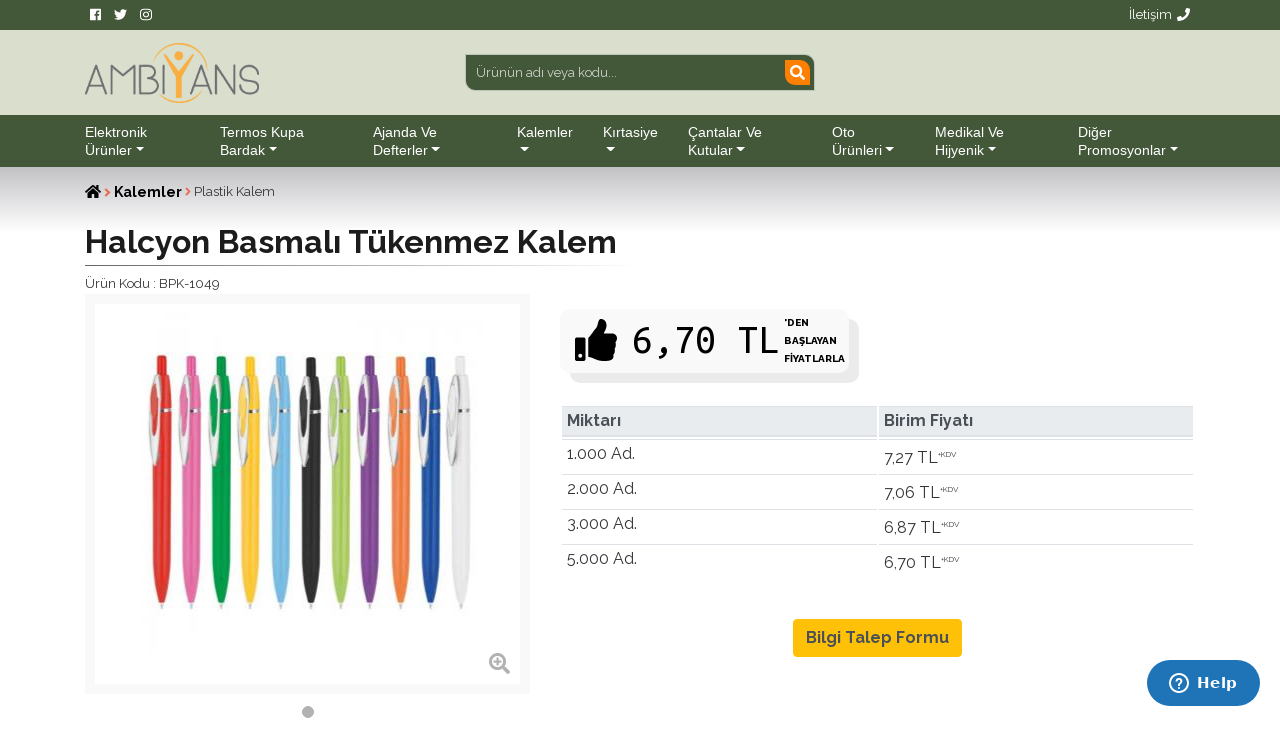

--- FILE ---
content_type: text/html; charset=UTF-8
request_url: https://ambiyanspromosyon.com/urun_detay/3431_Halcyon-Basmali-Tukenmez-Kalem
body_size: 9638
content:
<!DOCTYPE HTML>
<html lang="tr">
<head>
<!-- Google Tag Manager -->
<script>(function(w,d,s,l,i){w[l]=w[l]||[];w[l].push({'gtm.start':
new Date().getTime(),event:'gtm.js'});var f=d.getElementsByTagName(s)[0],
j=d.createElement(s),dl=l!='dataLayer'?'&l='+l:'';j.async=true;j.src=
'https://www.googletagmanager.com/gtm.js?id='+i+dl;f.parentNode.insertBefore(j,f);
})(window,document,'script','dataLayer','GTM-W6NH8BB');</script>
<!-- End Google Tag Manager -->
<!-- Required meta tags -->
<meta charset="UTF-8">
<base href="https://ambiyanspromosyon.com/">
<title>Plastik Tükenmez Kalem</title>
<!-- <link rel="shortcut icon" type="image/x-icon" href="favicon.svg"> -->
<link rel="icon" href="images/favicon.svg" sizes="any" type="image/svg+xml">
<meta name="revisit-after" content="7 days">
<meta name="theme-color" content="#F9AF41"/>
<meta name="viewport" content="width=device-width, initial-scale=1, maximum-scale=1.5, user-scalable=yes, shrink-to-fit=no">
<meta name="Description" content="Her bütçeye uygun çok çeşitli promosyon plastik kalemleri sitemizden keşfedebilirsiniz. Firmanızın logosunu en iyi yansıtan imalat plastik kalemler keşfedilmeyi bekliyor.">
<meta name="Keywords" content="Tükenmez Kalem, Plastik kalem, Basmalı kalem, Promosyon kalem, Mavi tükenmez, Logolu kalem, Toptan kalem, Baskılı kalem, İnce refilli kalem">
<link rel="canonical" href="https://ambiyanspromosyon.com/urun_detay/3431_halcyon-basmali-tukenmez-kalem" />
<meta name="revised" content="2026-01-17" />
<meta http-equiv="last-modified" content="2026-01-17" />
<!-- Bootstrap CSS -->
<link rel="stylesheet" href="css/bootstrap.min.css?v=2" >
<link rel="stylesheet" href="css/style.css" >
<link rel="stylesheet" href="css/all.min.css" >
<!-- Scrollbar Custom CSS -->
<link rel="stylesheet" href="css/jquery.mCustomScrollbar.min.css">
<link rel="stylesheet" href="assets/plugins/magnific-popup/magnific-popup.css">
<link rel="stylesheet" href="assets/plugins/lightslider/css/lightslider.css">
<link rel="stylesheet" href="assets/plugins/lightgallery/css/lightgallery.css">
<!-- Start of  Zendesk Widget script -->
<script id="ze-snippet" src="https://static.zdassets.com/ekr/snippet.js?key=8fc3bd9a-f05e-4811-8e95-1cefb94cb839"> </script>
<!-- End of  Zendesk Widget script -->
<meta name="yandex-verification" content="2eccaa91cad09d13" />
<!-- // Google arama kodu başladı -->
<meta property="og:title" content="Plastik Tükenmez Kalem"><meta property="og:description" content="Her bütçeye uygun çok çeşitli promosyon plastik kalemleri sitemizden keşfedebilirsiniz. Firmanızın logosunu en iyi yansıtan imalat plastik kalemler keşfedilmeyi bekliyor."><meta property="og:url" content="https://ambiyanspromosyon.com/urun_detay/3431_Halcyon-Basmali-Tukenmez-Kalem"><meta property="og:image" content="https://ambiyanspromosyon.com/images/Image/Halcyon-Ballpoint-Pen_BPK-1049.jpg"/><meta property="og:type" content="article"><meta property="og:site_name" content="Ambiyans Promosyon">
<meta name="twitter:card" content="summary_large_image" /><meta name="twitter:title" content="Plastik Tükenmez Kalem" /><meta name="twitter:description" content="Her bütçeye uygun çok çeşitli promosyon plastik kalemleri sitemizden keşfedebilirsiniz. Firmanızın logosunu en iyi yansıtan imalat plastik kalemler keşfedilmeyi bekliyor." /><meta name="twitter:url" content="https://ambiyanspromosyon.com/urun_detay/3431_Halcyon-Basmali-Tukenmez-Kalem" /><meta name="twitter:image" content="https://ambiyanspromosyon.com/images/Image/Halcyon-Ballpoint-Pen_BPK-1049.jpg" />
<script type="application/ld+json"> { "@context": "https://schema.org", "@type": "WebSite", "url": "https://ambiyanspromosyon.com/", "potentialAction": { "@type": "SearchAction", "target": { "@type": "EntryPoint", "urlTemplate": "https://ambiyanspromosyon.com/arama?search={search_term}" }, "query-input": "required name=search_term" } } </script>
   <script type="application/ld+json">{"@context":"https://schema.org/","@type": "Product","name": "Halcyon Basmalı Tükenmez Kalem","image": "https://ambiyanspromosyon.com/images/Image/Halcyon-Ballpoint-Pen_BPK-1049.jpg","description": "Her bütçeye uygun çok çeşitli promosyon plastik kalemleri sitemizden keşfedebilirsiniz. Firmanızın logosunu en iyi yansıtan imalat plastik kalemler keşfedilmeyi bekliyor.","offers": {"@type": "Offer","url": "https://ambiyanspromosyon.com/urun_detay/3431_Halcyon-Basmali-Tukenmez-Kalem","price": "7.274","priceCurrency": "TRY","brand": {"@type": "Brand","name": "Ambiyans"},"itemCondition": "http://schema.org/NewCondition","availability": "https://schema.org/PreOrder","seller": {"@type": "Organization","name": "Ambiyans Promosyon"}}}</script></head>
<body>
<!-- Google Tag Manager (noscript) -->
<noscript><iframe src="https://www.googletagmanager.com/ns.html?id=GTM-W6NH8BB"
height="0" width="0" style="display:none;visibility:hidden"></iframe></noscript>
<!-- End Google Tag Manager (noscript) --><!-- Yandex.Metrika counter -->
<script type="text/javascript" >
   (function(m,e,t,r,i,k,a){m[i]=m[i]||function(){(m[i].a=m[i].a||[]).push(arguments)};
   var z = null;m[i].l=1*new Date();
   for (var j = 0; j < document.scripts.length; j++) {if (document.scripts[j].src === r) { return; }}
   k=e.createElement(t),a=e.getElementsByTagName(t)[0],k.async=1,k.src=r,a.parentNode.insertBefore(k,a)})
   (window, document, "script", "https://mc.yandex.ru/metrika/tag.js", "ym");

   ym(72259678, "init", {
        clickmap:true,
        trackLinks:true,
        accurateTrackBounce:true
   });
</script>
<noscript><div><img src="https://mc.yandex.ru/watch/72259678" style="position:absolute; left:-9999px;" alt="" /></div></noscript>
<!-- /Yandex.Metrika counter -->
<header>
  <div class="header-top">
    <div class="container">
      <div class="row">
        <div class="col-6 col-lg-2" > <a href="https://www.facebook.com/Ambiyans.Promosyon/" target="_blank"><i class="fab fa-facebook mr-5"></i></a> <a href="#" target="_blank"><i class="fab fa-twitter"></i></a> <a href="https://www.instagram.com/ambiyans.promosyon/" target="_blank"><i class="fab fa-instagram"></i></a> </div>
        <div class="col-6 col-lg-2 ml-auto text-right"><a href="https://ambiyanspromosyon.com/Iletisim">İletişim<i class="fas fa-phone ml-5"></i></a></div>
      </div>
    </div>
  </div>
  <div class="header-center">
    <div class="container">
      <div class="row">
        <div class="col-md-6 col-lg-4 my-auto ">
          <div class="logo float-none float-md-left mx-auto ml-md-0"> <a href="/"><img src="https://ambiyanspromosyon.com/images/ambiyans-promosyon.png" height="60" alt="Ambiyans Bilgi ve İletişim"></a> </div>
        </div>
        <div class="col-md-6 col-lg-4 mx-auto">
					<div class="search">
						<form id="searchForm" >
							<input type="hidden" name="link" id="link" value="arama" />
							<i class="search_ico fa fa-search"></i>
							<input id="search" name="search" class="input" placeholder="Ürünün adı veya kodu..." onfocus="this.placeholder=''" onblur="this.placeholder='Ürünün adı veya kodu...'" type="text" autocomplete="off" />
							<input type="submit" class="d-none" />
							<div id="search-results"></div>
						</form>
					</div>
				</div>
        <div class="col-12 col-lg-4 ml-auto">
          <ul class="header-info">
            <li class="d-block d-lg-none text-left">
              <div class="navbar-light mr-auto">
                <button type="button" class="navbar-toggler" data-toggle="collapse" data-target="#navbarSupportedContent" aria-controls="navbarSupportedContent" aria-expanded="false" aria-label="Toggle navigation"><span class="navbar-toggler-icon"></span>&nbsp;Menu</button>
              </div>
            </li>
          </ul>
        </div>
      </div>
    </div>
  </div>
  <div class="header-bottom">
    <div class="container">
      <div class="row">
			<!-- Başlık kısmını burada yaratıyoruz -->
        <nav class="navbar navbar-light navbar-expand-lg mainmenu">
          <div class="collapse navbar-collapse" id="navbarSupportedContent">
            <ul class="navbar-nav mr-auto">
            <li class="dropdown"><a class="dropdown-toggle" href="#" id="navbarDropdown" role="button" data-toggle="dropdown" aria-haspopup="true" aria-expanded="false">Elektronik Ürünler</a><ul class="dropdown-menu" aria-labelledby="navbarDropdown"><li><a href="https://ambiyanspromosyon.com/promosyon-urunleri/Elektronik-Urunler/USB-Bellek">USB Bellek</a></li><li><a href="https://ambiyanspromosyon.com/promosyon-urunleri/Elektronik-Urunler/powerbank">Powerbank</a></li><li><a href="https://ambiyanspromosyon.com/promosyon-urunleri/Elektronik-Urunler/speaker--ses-sistemleri">Speaker - Ses Sistemleri</a></li><li><a href="https://ambiyanspromosyon.com/promosyon-urunleri/Elektronik-Urunler/Kablosuz-Sarj-Cihazlari">Kablosuz Şarj Cihazları</a></li><li><a href="https://ambiyanspromosyon.com/promosyon-urunleri/Elektronik-Urunler/Telefon-Tablet-Bilgisayar-Aksesuarlari">Telefon Tablet Bilgisayar Aksesuarları</a></li><li><a href="https://ambiyanspromosyon.com/promosyon-urunleri/Elektronik-Urunler/Hesap-Makineleri">Hesap Makineleri</a></li><li><a href="https://ambiyanspromosyon.com/promosyon-urunleri/Elektronik-Urunler/Dijital-Masa-Ustu-Urunler">Dijital Masa Üstü Ürünler</a></li></ul></li><li class="dropdown"><a class="dropdown-toggle" href="#" id="navbarDropdown" role="button" data-toggle="dropdown" aria-haspopup="true" aria-expanded="false">Termos Kupa Bardak</a><ul class="dropdown-menu" aria-labelledby="navbarDropdown"><li><a href="https://ambiyanspromosyon.com/promosyon-urunleri/Termos-Kupa-Bardak/Termos-ve-Matara">Termos ve Matara</a></li><li><a href="https://ambiyanspromosyon.com/promosyon-urunleri/Termos-Kupa-Bardak/Sporcu-Shakerleri">Sporcu Shakerleri</a></li><li><a href="https://ambiyanspromosyon.com/promosyon-urunleri/Termos-Kupa-Bardak/Karton-Bardak">Karton Bardak</a></li><li><a href="https://ambiyanspromosyon.com/promosyon-urunleri/Termos-Kupa-Bardak/Tek-Kullanimlik-Urunler">Tek Kullanımlık Ürünler</a></li><li><a href="https://ambiyanspromosyon.com/promosyon-urunleri/Termos-Kupa-Bardak/Tekrar-Kullanilabilir-Polikarbon-Urunler">Tekrar Kullanılabilir Polikarbon Ürünler</a></li><li><a href="https://ambiyanspromosyon.com/promosyon-urunleri/Termos-Kupa-Bardak/Cam-Urunleri--Seramik--Porselen">Cam Ürünleri / Seramik / Porselen</a></li></ul></li><li class="dropdown"><a class="dropdown-toggle" href="#" id="navbarDropdown" role="button" data-toggle="dropdown" aria-haspopup="true" aria-expanded="false">Ajanda ve Defterler</a><ul class="dropdown-menu" aria-labelledby="navbarDropdown"><li><a href="https://ambiyanspromosyon.com/promosyon-urunleri/Ajanda-ve-Defterler/Promosyon-Defterler">Promosyon Defterler</a></li><li><a href="https://ambiyanspromosyon.com/promosyon-urunleri/Ajanda-ve-Defterler/Bloknot">Bloknot</a></li><li><a href="https://ambiyanspromosyon.com/promosyon-urunleri/Ajanda-ve-Defterler/Doga-Dostu-Urunler">Doğa Dostu Ürünler</a></li><li><a href="https://ambiyanspromosyon.com/promosyon-urunleri/Ajanda-ve-Defterler/Kendinden-Yapiskanli-Bloknot">Kendinden Yapışkanlı Bloknot</a></li><li><a href="https://ambiyanspromosyon.com/promosyon-urunleri/Ajanda-ve-Defterler/Ekonomik-Bloknotlar">Ekonomik Bloknotlar</a></li><li><a href="https://ambiyanspromosyon.com/promosyon-urunleri/Ajanda-ve-Defterler/ajandalar-ve-organizerler">Ajandalar ve Organizerler</a></li></ul></li><li class="dropdown"><a class="dropdown-toggle" href="#" id="navbarDropdown" role="button" data-toggle="dropdown" aria-haspopup="true" aria-expanded="false">Kalemler</a><ul class="dropdown-menu" aria-labelledby="navbarDropdown"><li><a href="https://ambiyanspromosyon.com/promosyon-urunleri/Kalemler/Plastik-Kalem">Plastik Kalem</a></li><li><a href="https://ambiyanspromosyon.com/promosyon-urunleri/Kalemler/Metal-Kalem">Metal Kalem</a></li><li><a href="https://ambiyanspromosyon.com/promosyon-urunleri/Kalemler/Kalem-Takimlari">Kalem Takımları</a></li><li><a href="https://ambiyanspromosyon.com/promosyon-urunleri/Kalemler/Kursun-Kalem--Fosforlu-Kalem">Kurşun Kalem - Fosforlu Kalem</a></li><li><a href="https://ambiyanspromosyon.com/promosyon-urunleri/Kalemler/Hediyelik-Setler">Hediyelik Setler</a></li></ul></li><li class="dropdown"><a class="dropdown-toggle" href="#" id="navbarDropdown" role="button" data-toggle="dropdown" aria-haspopup="true" aria-expanded="false">Kırtasiye</a><ul class="dropdown-menu" aria-labelledby="navbarDropdown"><li><a href="https://ambiyanspromosyon.com/promosyon-urunleri/Kirtasiye/Bardak-Altligi">Bardak Altlığı</a></li><li><a href="https://ambiyanspromosyon.com/promosyon-urunleri/Kirtasiye/Mouse-Pad">Mouse Pad</a></li><li><a href="https://ambiyanspromosyon.com/promosyon-urunleri/Kirtasiye/Boyun-Ipi-Lanyard">Boyun İpi-Lanyard</a></li><li><a href="https://ambiyanspromosyon.com/promosyon-urunleri/Kirtasiye/Takvimler">Takvimler</a></li><li><a href="https://ambiyanspromosyon.com/promosyon-urunleri/Kirtasiye/Matbaa-Urunleri">Matbaa Ürünleri</a></li><li><a href="https://ambiyanspromosyon.com/promosyon-urunleri/Kirtasiye/Ofis-Kirtasiye-Urunleri">Ofis Kırtasiye Ürünleri</a></li><li><a href="https://ambiyanspromosyon.com/promosyon-urunleri/Kirtasiye/Plastik-PVC-Urunler">Plastik PVC Ürünler</a></li><li><a href="https://ambiyanspromosyon.com/promosyon-urunleri/Kirtasiye/masa-ustu-urunler">Masa üstü Ürünler</a></li><li><a href="https://ambiyanspromosyon.com/promosyon-urunleri/Kirtasiye/Magnet-Urunleri">Magnet Ürünleri</a></li><li><a href="https://ambiyanspromosyon.com/promosyon-urunleri/Kirtasiye/Ahsap-Urunler">Ahşap Ürünler</a></li></ul></li><li class="dropdown"><a class="dropdown-toggle" href="#" id="navbarDropdown" role="button" data-toggle="dropdown" aria-haspopup="true" aria-expanded="false">Çantalar ve Kutular</a><ul class="dropdown-menu" aria-labelledby="navbarDropdown"><li><a href="https://ambiyanspromosyon.com/promosyon-urunleri/Cantalar-ve-Kutular/Karton-Canta">Karton Çanta</a></li><li><a href="https://ambiyanspromosyon.com/promosyon-urunleri/Cantalar-ve-Kutular/Bez-Canta">Bez Çanta</a></li><li><a href="https://ambiyanspromosyon.com/promosyon-urunleri/Cantalar-ve-Kutular/Hediye-Kutulari">Hediye Kutuları</a></li><li><a href="https://ambiyanspromosyon.com/promosyon-urunleri/Cantalar-ve-Kutular/evrak-cantalari">Evrak Çantaları</a></li><li><a href="https://ambiyanspromosyon.com/promosyon-urunleri/Cantalar-ve-Kutular/Sirt-Cantalari">Sırt Çantaları</a></li></ul></li><li class="dropdown"><a class="dropdown-toggle" href="#" id="navbarDropdown" role="button" data-toggle="dropdown" aria-haspopup="true" aria-expanded="false">Oto Ürünleri</a><ul class="dropdown-menu" aria-labelledby="navbarDropdown"><li><a href="https://ambiyanspromosyon.com/promosyon-urunleri/Oto-Urunleri/Araba-Aksesuarlari">Araba Aksesuarları</a></li><li><a href="https://ambiyanspromosyon.com/promosyon-urunleri/Oto-Urunleri/Oto-Kokusu">Oto Kokusu</a></li><li><a href="https://ambiyanspromosyon.com/promosyon-urunleri/Oto-Urunleri/Oto-Gunesligi">Oto Güneşliği</a></li><li><a href="https://ambiyanspromosyon.com/promosyon-urunleri/Oto-Urunleri/Pasaport-ve-Ruhsat-Kabi">Pasaport ve Ruhsat Kabı</a></li></ul></li><li class="dropdown"><a class="dropdown-toggle" href="#" id="navbarDropdown" role="button" data-toggle="dropdown" aria-haspopup="true" aria-expanded="false">Medikal ve Hijyenik</a><ul class="dropdown-menu" aria-labelledby="navbarDropdown"><li><a href="https://ambiyanspromosyon.com/promosyon-urunleri/Medikal-ve-Hijyenik/Kutu-Mendil">Kutu Mendil</a></li><li><a href="https://ambiyanspromosyon.com/promosyon-urunleri/Medikal-ve-Hijyenik/Islak-Mendiller">Islak Mendiller</a></li><li><a href="https://ambiyanspromosyon.com/promosyon-urunleri/Medikal-ve-Hijyenik/Medikal-Urunler">Medikal Ürünler</a></li><li><a href="https://ambiyanspromosyon.com/promosyon-urunleri/Medikal-ve-Hijyenik/Kolonyalar-ve-Dezenfektanlar">Kolonyalar ve Dezenfektanlar</a></li></ul></li><li class="dropdown"><a class="dropdown-toggle" href="#" id="navbarDropdown" role="button" data-toggle="dropdown" aria-haspopup="true" aria-expanded="false">Diğer Promosyonlar</a><ul class="dropdown-menu" aria-labelledby="navbarDropdown"><li><a href="https://ambiyanspromosyon.com/promosyon-urunleri/diger-promosyonlar/Kisisel-Urunler">Kişisel Ürünler</a></li><li><a href="https://ambiyanspromosyon.com/promosyon-urunleri/diger-promosyonlar/Anahtarlik">Anahtarlık</a></li><li><a href="https://ambiyanspromosyon.com/promosyon-urunleri/diger-promosyonlar/El-Feneri--Metre--Caki">El Feneri / Metre / Çakı</a></li><li><a href="https://ambiyanspromosyon.com/promosyon-urunleri/diger-promosyonlar/Promosyon-Cakmak">Promosyon Çakmak</a></li><li><a href="https://ambiyanspromosyon.com/promosyon-urunleri/diger-promosyonlar/Saatler">Saatler</a></li><li><a href="https://ambiyanspromosyon.com/promosyon-urunleri/diger-promosyonlar/Rozetler">Rozetler</a></li><li><a href="https://ambiyanspromosyon.com/promosyon-urunleri/diger-promosyonlar/Seyahat-Urunleri">Seyahat Ürünleri</a></li><li><a href="https://ambiyanspromosyon.com/promosyon-urunleri/diger-promosyonlar/Deri-hediyelikler">Deri hediyelikler</a></li><li><a href="https://ambiyanspromosyon.com/promosyon-urunleri/diger-promosyonlar/Paket-Servis-Urunleri">Paket Servis Ürünleri</a></li></ul></li>              <li class="d-sm-block d-md-none"><a href="https://ambiyanspromosyon.com/haberler">Haber Bülteni</a></li>
            </ul>
          </div>
        </nav>
			<!-- Başlık kısmı burada bitti -->
      </div>
    </div>
  </div>
</header><script>
var pid=3431;
</script>
<div class="category-page-content">
  <div class="category-page-wrapper">
    <div class="container">
      <div class="row">
        <div class="col-12">
          <ol class="breadcrumb">
            <li><a href="/"><i class="fas fa-home"></i></a> </li>
            <li> &nbsp;<i class="fa fa-angle-right" style="color:#e96b56"></i> <a href="https://ambiyanspromosyon.com/promosyon-urunleri/Kalemler">Kalemler</a> </li><li> &nbsp;<i class="fa fa-angle-right" style="color:#e96b56"></i> Plastik Kalem</li>          </ol>
          <h1>
            Halcyon Basmalı Tükenmez Kalem          </h1>
          <div class="row">
            <div class="col-6">
              Ürün Kodu              :
              BPK-1049            </div>
          </div>
        </div>
      </div>
    </div>
  </div>
  <div class="category-page-products">
    <div class="container">
      <div class="row">
        <div class="col-12 col-md-5">
          <div class="sidebar">
            <div class="product-gallery">
              <ul id="product-gallery-slider">
                <li><a href="images/Image/Halcyon-Ballpoint-Pen_BPK-1049.jpg" class="image-link"><img class="img-fluid" src="images/Image/tn/Halcyon-Ballpoint-Pen_BPK-1049.jpg" alt="BPK-1049 - Halcyon Basmalı Tükenmez Kalem" /></a></li>
                              </ul>
              <span class="product-gallery-zoom"><i class="fas fa-search-plus"></i></span> </div>
          </div>
          <p class="clearfix">&nbsp;</p>
        </div>
                <div class="col-12 col-md-7">
          <div class="product-detail-wrap mt-30">
            <div class="product-detail-box black"> <span class="t4"><i class="fas fa-thumbs-up" aria-hidden="true"></i></span><span class="t5">
              6,70 TL              </span> <span class="t3">
              'den başlayan Fiyatlarla              </span>
                          </div>
            <div class="product-detail-box my-3">
              <table id="fiyatlar" align="center" width="100%" class="table table-sm"><thead class="thead-light"><tr><th width="50%">Miktarı</th><th width="50%">Birim Fiyatı</th></tr></thead><tbody><tr>
	<td>1.000 Ad.</td>
	<td>7,27&nbsp;TL<span style="vertical-align:super;font-size:8px;">+KDV</span></td>
</tr>
<tr>
	<td>2.000 Ad.</td>
	<td>7,06&nbsp;TL<span style="vertical-align:super;font-size:8px;">+KDV</span></td>
</tr>
<tr>
	<td>3.000 Ad.</td>
	<td>6,87&nbsp;TL<span style="vertical-align:super;font-size:8px;">+KDV</span></td>
</tr>
<tr>
	<td>5.000 Ad.</td>
	<td>6,70&nbsp;TL<span style="vertical-align:super;font-size:8px;">+KDV</span></td>
</tr>
</tbody></table>              <div class="row">
                <div class="col-12">
                  <div class="text-center"> <a href="" class="btn btn-warning btn-rounded my-4" style="color:#495057;font-weight:bold" data-toggle="modal" data-target="#modalContactForm">Bilgi Talep Formu</a> </div>
                </div>
              </div>
            </div>
          </div>
        </div>
        <div class="product-detail-wrap mt-30 col-12">
          <div class="product-detail-box mt-20 mb-2">
            <ul class="nav nav-pills nav-fill">
              <li class="nav-item"><a class="nav-link active" data-toggle="pill" href="#home">
                Ürün Detayı                </a></li>
              <li class="nav-item"><a class="nav-link" data-toggle="pill" href="#menu1">
                Ürün Özellikleri                </a></li>
              <li class="nav-item"><a class="nav-link" data-toggle="pill" href="#menu2">
                Ambalaj Bilgisi                </a></li>
              <li class="nav-item"><a class="nav-link" data-toggle="pill" href="#menu3" style="margin-right: 0;"> Yorumlar </a></li>
            </ul>
            <div class="tab-content">
              <div id="home" class="tab-pane fade show active"> • İnce tip refil.<br />
• Mavi renk mürekkep.<br />
• 20.000 adet ve üzeri için özel pantone renk üretimi yapılmaktadır.                <div class="clearfix">&nbsp;</div>
                <div class="keywords">
                  <h4 style="float:left;font:700 12px/14px Verdana,Geneva,sans-serif;padding:3px 4px;">
                    Etiketler                    :</h4>
                  <a href="https://ambiyanspromosyon.com/product-tag/tukenmez-kalem/" class="keyword" >Tükenmez Kalem</a><a href="https://ambiyanspromosyon.com/product-tag/plastik-kalem/" class="keyword" > Plastik kalem</a><a href="https://ambiyanspromosyon.com/product-tag/basmali-kalem/" class="keyword" > Basmalı kalem</a><a href="https://ambiyanspromosyon.com/product-tag/promosyon-kalem/" class="keyword" > Promosyon kalem</a><a href="https://ambiyanspromosyon.com/product-tag/mavi-tukenmez/" class="keyword" > Mavi tükenmez</a><a href="https://ambiyanspromosyon.com/product-tag/logolu-kalem/" class="keyword" > Logolu kalem</a><a href="https://ambiyanspromosyon.com/product-tag/toptan-kalem/" class="keyword" > Toptan kalem</a><a href="https://ambiyanspromosyon.com/product-tag/baskili-kalem/" class="keyword" > Baskılı kalem</a><a href="https://ambiyanspromosyon.com/product-tag/ince-refilli-kalem/" class="keyword" > İnce refilli kalem</a>                  <div class="clearfix"></div>
                </div>
              </div>
              <div id="menu1" class="tab-pane fade">
                <ul>
                                    <li>
                    <label>
                      Tür                    </label>
                    <a href="promosyon-urunleri/Kalemler">
                    Kalemler                    </a>
                  <li>
                    <label>
                      Kategori                    </label>
                    <a href="promosyon-urunleri/Kalemler/Plastik-Kalem">
                    Plastik Kalem                    </a></li>
                  <li>
                    <label>Materyal: </label>
                                      </li>
                  <li>
                    <label>
                      Renkler                    </label>
                    Fıstık Yeşili(24700), Yeşil(17500), Şeffaf-Lacivert(3950), Turuncu(500), Mavi(250), Beyaz(200), Lacivert(200)                  </li>
                  <li>
                    <label>
                      Min. Sipariş Ad.                    </label>
                    500                  </li>
                  <li>
                    <label>
                      Sip. Artış Lotu                    </label>
                    1                  </li>
                  <li>
                    <label>
                      Menşei                    </label>
                    Türk Malı                  </li>
                  <li>
                    <label> Son Güncelleme </label>
                    17-01-2026                  </li>
                </ul>
              </div>
              <div id="menu2" class="tab-pane fade">
                <ul>
                  <li>
                    <label>
                      Koli İçi Ad.                    </label>
                    1000                  </li>
                  <li>
                    <label>
                      Koli Boyutu                    </label>
                                      </li>
                  <li>
                    <label>
                      Koli Ağırlığı                    </label>
                    0.000                  </li>
                  <li>
                    <label>
                      Koli Açıklaması                    </label>
                                      </li>
                </ul>
              </div>
              <!-- Buradan başlıyor  -->
              <div id="menu3" class="tab-pane fade">
                <div class="container">
                    <div class="card-body">
                      <div class="row">
                        <div class="col-sm-3 text-center">
                          <h1 class="text-warning mt-4 mb-4"> <b><span id="average_rating">0.0</span> / 5</b> </h1>
                          <div class="mb-3"> <i class="fas fa-star star-light mr-1 main_star"></i> <i class="fas fa-star star-light mr-1 main_star"></i> <i class="fas fa-star star-light mr-1 main_star"></i> <i class="fas fa-star star-light mr-1 main_star"></i> <i class="fas fa-star star-light mr-1 main_star"></i> </div>
                          <h3><span id="total_review">0</span> Yorum</h3>
                        </div>
                        <div class="col-sm-5">
                          <p>
                          <div class="progress-label-left"><b>5</b> <i class="fas fa-star text-warning"></i></div>
                          <div class="progress-label-right">(<span id="total_five_star_review">0</span>)</div>
                          <div class="progress">
                            <div class="progress-bar bg-warning" role="progressbar" aria-valuenow="0" aria-valuemin="0" aria-valuemax="100" id="five_star_progress"></div>
                          </div>
                          </p>
                          <p>
                          <div class="progress-label-left"><b>4</b> <i class="fas fa-star text-warning"></i></div>
                          <div class="progress-label-right">(<span id="total_four_star_review">0</span>)</div>
                          <div class="progress">
                            <div class="progress-bar bg-warning" role="progressbar" aria-valuenow="0" aria-valuemin="0" aria-valuemax="100" id="four_star_progress"></div>
                          </div>
                          </p>
                          <p>
                          <div class="progress-label-left"><b>3</b> <i class="fas fa-star text-warning"></i></div>
                          <div class="progress-label-right">(<span id="total_three_star_review">0</span>)</div>
                          <div class="progress">
                            <div class="progress-bar bg-warning" role="progressbar" aria-valuenow="0" aria-valuemin="0" aria-valuemax="100" id="three_star_progress"></div>
                          </div>
                          </p>
                          <p>
                          <div class="progress-label-left"><b>2</b> <i class="fas fa-star text-warning"></i></div>
                          <div class="progress-label-right">(<span id="total_two_star_review">0</span>)</div>
                          <div class="progress">
                            <div class="progress-bar bg-warning" role="progressbar" aria-valuenow="0" aria-valuemin="0" aria-valuemax="100" id="two_star_progress"></div>
                          </div>
                          </p>
                          <p>
                          <div class="progress-label-left"><b>1</b> <i class="fas fa-star text-warning"></i></div>
                          <div class="progress-label-right">(<span id="total_one_star_review">0</span>)</div>
                          <div class="progress">
                            <div class="progress-bar bg-warning" role="progressbar" aria-valuenow="0" aria-valuemin="0" aria-valuemax="100" id="one_star_progress"></div>
                          </div>
                          </p>
                        </div>
                        <div class="col-sm-4 text-center">
                          <h3 class="mt-4 mb-3">Yorumunuzu Yazın</h3>
                          <a href="" class="btn btn-warning btn-rounded my-4" style="color:#495057;font-weight:bold" data-toggle="modal" data-target="#review_modal">Yorum</a> </div>
                      </div>
                    </div>
                  </div>
                  <div class="mt-2" id="review_content"></div>
                </div>
                
                <!-- Burada bitiyor --> 
                
              </div>
            </div>
          </div>
        </div>
      </div>
    </div>
  </div>
  <div class="category-page-products mt-4">
    <div class="container-fluid">
      <div class="row">
        <div class="col-md-12">
          <h2 class="sec-header-2 mt-30 mb-30"><span>
            İLGİNİZİ ÇEKEBİLECEK BENZER ÜRÜNLER            </span></h2>
        </div>
      </div>
      <div id="category-page-slider">
        <div class="item col-12 col-sm-6 col-md-2">
		<div class="item-img"><img src="https://ambiyanspromosyon.com/images/Image/Basmali-Tukenmez-Kalem_IPK-1004-B.jpg" class="img-fluid" alt="Basmalı Tükenmez Kalem"></div>
	<div class="item-text">
		<div class="urunKodu"><span>
			Ürün Kodu			:</span>
			IPK-1004-B		</div>
		<h2 class="urunAdi">
			Basmalı Tükenmez Kalem		</h2>
		<div align="center"> <a href="https://ambiyanspromosyon.com/urun_detay/2475_basmali-tukenmez-kalem" class="urunDetayi">Ürün Detayı</a> </div>
	</div>
</div>
<div class="item col-12 col-sm-6 col-md-2">
		<div class="item-img"><img src="https://ambiyanspromosyon.com/images/Image/Plastic-Ballpoint-Pen-(Thin-End--Gel-Ink)_APK-509.jpg" class="img-fluid" alt="Plastik Süper Jel Refil Kalem"></div>
	<div class="item-text">
		<div class="urunKodu"><span>
			Ürün Kodu			:</span>
			APK-509		</div>
		<h2 class="urunAdi">
			Plastik Süper Jel Refil Kalem		</h2>
		<div align="center"> <a href="https://ambiyanspromosyon.com/urun_detay/1459_plastik-super-jel-refil-kalem" class="urunDetayi">Ürün Detayı</a> </div>
	</div>
</div>
<div class="item col-12 col-sm-6 col-md-2">
		<div class="item-img"><img src="https://ambiyanspromosyon.com/images/Image/Ballpoint-Pen_BPK-1019.jpg" class="img-fluid" alt="Lastikli Tükenmez Kalem"></div>
	<div class="item-text">
		<div class="urunKodu"><span>
			Ürün Kodu			:</span>
			BPK-1019		</div>
		<h2 class="urunAdi">
			Lastikli Tükenmez Kalem		</h2>
		<div align="center"> <a href="https://ambiyanspromosyon.com/urun_detay/1833_lastikli-tukenmez-kalem" class="urunDetayi">Ürün Detayı</a> </div>
	</div>
</div>
<div class="item col-12 col-sm-6 col-md-2">
		<div class="item-img"><img src="https://ambiyanspromosyon.com/images/Image/Plastic-Ballpoint-Pen_BPK-1066.jpg" class="img-fluid" alt="Basmalı Tükenmez Kalem"></div>
	<div class="item-text">
		<div class="urunKodu"><span>
			Ürün Kodu			:</span>
			BPK-1066		</div>
		<h2 class="urunAdi">
			Basmalı Tükenmez Kalem		</h2>
		<div align="center"> <a href="https://ambiyanspromosyon.com/urun_detay/3436_basmali-tukenmez-kalem" class="urunDetayi">Ürün Detayı</a> </div>
	</div>
</div>
<div class="item col-12 col-sm-6 col-md-2">
		<div class="item-img"><img src="https://ambiyanspromosyon.com/images/Image/Basmali-Tukenmez-Kalem_IPK-1061-B-CR.jpg" class="img-fluid" alt="Basmalı Tükenmez Kalem"></div>
	<div class="item-text">
		<div class="urunKodu"><span>
			Ürün Kodu			:</span>
			IPK-1061-B-CR		</div>
		<h2 class="urunAdi">
			Basmalı Tükenmez Kalem		</h2>
		<div align="center"> <a href="https://ambiyanspromosyon.com/urun_detay/2612_basmali-tukenmez-kalem" class="urunDetayi">Ürün Detayı</a> </div>
	</div>
</div>
<div class="item col-12 col-sm-6 col-md-2">
		<div class="item-img"><img src="https://ambiyanspromosyon.com/images/Image/Gemini-Ballpoint-Pen_BPK-1047.jpg" class="img-fluid" alt="Gemini Basmalı Tükenmez Kalem"></div>
	<div class="item-text">
		<div class="urunKodu"><span>
			Ürün Kodu			:</span>
			BPK-1047		</div>
		<h2 class="urunAdi">
			Gemini Basmalı Tükenmez Kalem		</h2>
		<div align="center"> <a href="https://ambiyanspromosyon.com/urun_detay/3429_gemini-basmali-tukenmez-kalem" class="urunDetayi">Ürün Detayı</a> </div>
	</div>
</div>
<div class="item col-12 col-sm-6 col-md-2">
		<div class="item-img"><img src="https://ambiyanspromosyon.com/images/Image/Plastic-Ballpoint-Pen-(Thin-End--Gel-Ink)_APK-509-BK.jpg" class="img-fluid" alt="Plastik Süper Jel Refil Kalem"></div>
	<div class="item-text">
		<div class="urunKodu"><span>
			Ürün Kodu			:</span>
			APK-509-BK		</div>
		<h2 class="urunAdi">
			Plastik Süper Jel Refil Kalem		</h2>
		<div align="center"> <a href="https://ambiyanspromosyon.com/urun_detay/1864_plastik-super-jel-refil-kalem" class="urunDetayi">Ürün Detayı</a> </div>
	</div>
</div>
<div class="item col-12 col-sm-6 col-md-2">
		<div class="item-img"><img src="https://ambiyanspromosyon.com/images/Image/Aspect-X-Ballpoint-Pen_BPK-1039.jpg" class="img-fluid" alt="Aspect X Basmalı Tükenmez Kalem"></div>
	<div class="item-text">
		<div class="urunKodu"><span>
			Ürün Kodu			:</span>
			BPK-1039		</div>
		<h2 class="urunAdi">
			Aspect X Basmalı Tükenmez Kalem		</h2>
		<div align="center"> <a href="https://ambiyanspromosyon.com/urun_detay/3426_aspect-x-basmali-tukenmez-kalem" class="urunDetayi">Ürün Detayı</a> </div>
	</div>
</div>
<div class="clear"></div>      </div>
    </div>
  </div>
</div>
<div class="modal fade" id="modalContactForm" tabindex="-1" role="dialog" aria-labelledby="myModalLabel" aria-hidden="true">
  <div class="modal-dialog" role="document">
    <div class="modal-content">
      <div class="modal-header bg-warning text-center">
        <h4 class="modal-title text-white w-100 font-weight-bold py-1" style="font-size:22px">Ürün Talep Formu</h4>
        <button type="button" class="close" data-dismiss="modal" aria-label="Close"><span aria-hidden="true" class="bg-danger rounded-circle text-white" style="padding:2px 10px 5px">&times;</span></button>
      </div>
      <div class="modal-body">
        <form role="form" method="post" id="requestForm" >
          <p> Talebinizi aşağıdaki forma yazarsanız mümkün olan en kısa sürede size cevap vereceğiz. </p>
          <div class="form-group">
            <div class="md-form mb-4"> <i class="fas fa-user prefix grey-text"></i>
              <label data-error="wrong" data-success="right" for="adi">Adınız Soyadınız</label>
              <input type="text" id="adi" name="adi" required class="form-control validate">
            </div>
            <div class="md-form mb-4"> <i class="fas fa-solid fa-building"></i>
              <label data-error="wrong" data-success="right" for="firma">Şirketinizin adı (Varsa)</label>
              <input type="text" id="firma" name="firma" class="form-control validate">
            </div>
            <div class="md-form mb-4"> <i class="fas fa-envelope prefix grey-text"></i>
              <label data-error="wrong" data-success="right" for="eposta">e-Posta adresiniz</label>
              
              <input type="email" id="eposta" name="eposta" required class="form-control validate">
            </div>
            <div class="md-form mb-4"> <i class="fas fa-phone prefix grey-text"></i>
              <label data-error="wrong" data-success="right" for="telefon">Sizi arayabileceğimiz telefon numaranız</label>
              <input type="telefon" id="telefon" name="telefon" required class="form-control validate" placeholder="0(123)-456-7890" >
            </div>
            <div class="md-form mb-4"> <i class="fas fa-tag prefix grey-text"></i>
              <label data-error="wrong" data-success="right" for="miktar">Talep ettiğiniz miktar</label>
              <input type="text" id="miktar" name="miktar" required placeholder="Minimum 500 adet sipariş edilebilir." onfocus="this.placeholder=''"  autocomplete="off" class="form-control validate">
            </div>
            <div class="md-form"><i class="fas fa-duotone fa-question"></i>
              <label data-error="wrong" data-success="right" for="ozellikler">İstediğiniz diğer özellikler</label>
              <textarea class="form-control" type="textarea" name="ozellikler" id="ozellikler" placeholder="Talep ettiğiniz ürünle ilgili renk, baskı şekli ve diğer taleplerinizi buraya yazın." maxlength="1024" rows="5"></textarea>
            </div>
            <input type="hidden" id="URL" name="URL" required autocomplete="off" class="form-control validate" value="https://ambiyanspromosyon.com/urun_detay/3431_Halcyon-Basmali-Tukenmez-Kalem">
          </div>
          <div class="modal-footer d-flex justify-content-center">
            <button class="btn btn-warning">Gönder&nbsp;&nbsp;<i class="fas fa-duotone fa-paper-plane"></i></button>
          </div>
        </form>
        <div id="success_message" style="width:100%; height:100%; display:none; ">
          <h3>Ürün talebiniz başarı ile gönderilmiştir!</h3>
        </div>
        <div id="error_message" style="width:100%; height:100%; display:none; ">
          <h3>Hata</h3>
          Üzgünüm. Talabinizi gönderirken bir hata oluştu. Lütfen biraz sonra tekrar deneyin. </div>
      </div>
    </div>
  </div>
</div>
<div class="modal fade" id="review_modal" tabindex="-1" role="dialog" aria-hidden="true">
  <div class="modal-dialog" role="document">
    <div class="modal-content">
      <div class="modal-header bg-warning text-center">
        <h4 class="modal-title text-white w-100 font-weight-bold py-1" style="font-size:22px">Yorumunuzu yazın</h4>
        <button type="button" class="close" data-dismiss="modal" aria-label="Close"><span aria-hidden="true" class="bg-danger rounded-circle text-white" style="padding:1px 10px 4px">&times;</span></button>
      </div>
      <div class="modal-body">
        <div class="row mt-2 mb-4">
          <div class="col-1">&nbsp;</div>
          <div class="col-2 text-center form-check">
            <input class="form-check-input star-light" type="radio" name="rating" id="rating" data-rating="1">
            &nbsp;<b>1</b>&nbsp;<i class="fas fa-star text-warning"></i></div>
          <div class="col-2 text-center form-check">
            <input class="form-check-input star-light" type="radio" name="rating" id="rating" data-rating="2">
            &nbsp;<b>2</b>&nbsp;<i class="fas fa-star text-warning"></i></div>
          <div class="col-2 text-center form-check">
            <input class="form-check-input star-light" type="radio" name="rating" id="rating" data-rating="3">
            &nbsp;<b>3</b>&nbsp;<i class="fas fa-star text-warning"></i></div>
          <div class="col-2 text-center form-check">
            <input class="form-check-input star-light" type="radio" name="rating" id="rating" data-rating="4">
            &nbsp;<b>4</b>&nbsp;<i class="fas fa-star text-warning"></i></div>
          <div class="col-2 text-center form-check">
            <input class="form-check-input star-light" type="radio" name="rating" id="rating" data-rating="5">
            &nbsp;<b>5</b>&nbsp;<i class="fas fa-star text-warning"></i></div>
          <div class="col-1">&nbsp;</div>
        </div>
        <div class="md-form mb-4">
          <input type="text" name="user_name" id="user_name" class="form-control" placeholder="Adınızı yazın" />
        </div>
        <div class="md-form mb-4">
          <textarea name="user_review" id="user_review" class="form-control" placeholder="Yorumunuzu yazın"></textarea>
        </div>
        <div class="modal-footer d-flex justify-content-center">
          <button class="btn btn-warning" id="save_review">Gönder&nbsp;&nbsp;<i class="fas fa-duotone fa-paper-plane"></i></button>
        </div>
      </div>
    </div>
  </div>
</div>
<footer class="mt-5">
	<div class="container">
	<div class="row">
			<div class="col-12 col-md-2" >
				<div class="foot-logo float-none float-md-left mx-auto ml-md-0"> <a href="#"><img src="images/ambiyans-promosyon.png" style="max-width:100%;vertical-align: middle;" alt="Ambiyans Bilgi ve İletişim"></a> </div>
<div class="text-center" style="color:orange;font-size:18px;">
<i class="fab fa-whatsapp"></i>&nbsp;&nbsp;&nbsp;
<i class="fas fa-mobile-alt"></i><br />
<span><a href="tel:05414145959" style="font-size:18px;color:color:#435739">0(541) 414 5959</a></span><br /><br />
<i class="fas fa-at"></i><br />
<span><a href="mailto:info@ambiyanspromosyon.com" style="font-size:11px;color:#435739">info@ambiyanspromosyon.com</a></span>
</div>
			</div>
			<div class="col-12 col-md-8">
				<ul class="foot-menu my-4">
					<li class="col-md-4 mx-1">
						<div>
							<h5>Ambiyans Promosyon</h5>
							<ul>
																<li><i class="fa fa-angle-right" style="color:#fff"></i><a href="Ambiyans-Promosyon/Hakkimizda">
									Hakkımızda									</a></li>
															</ul>
						</div>
					</li>
					<li class="col-md-4 mx-1">
						<div>
							<h5>
								Promosyon Üzerine							</h5>
							<ul>
																<li><i class="fa fa-angle-right" style="color:#fff"></i><a href="Blog/Promosyon/Stres-Topu-Nedir">
									Stres Topu Nedir									</a></li>
																<li><i class="fa fa-angle-right" style="color:#fff"></i><a href="Blog/Promosyon/Oto-kokusu-nedir">
									Oto kokusu nedir									</a></li>
																<li><i class="fa fa-angle-right" style="color:#fff"></i><a href="Blog/Promosyon/Powerbank-nedir-ne-ise-yarar">
									Powerbank nedir, ne işe yarar									</a></li>
																<li><i class="fa fa-angle-right" style="color:#fff"></i><a href="Blog/Promosyon/Magnet-tasarimi-nasil-yapilir">
									Magnet tasarımı nasıl yapılır									</a></li>
																<li><i class="fa fa-angle-right" style="color:#fff"></i><a href="Blog/Promosyon/Promosyon-nedir">
									Promosyon nedir									</a></li>
																<li><i class="fa fa-angle-right" style="color:#fff"></i><a href="Blog/Promosyon/Yaratici-tasarimlarla-karton-canta-urunleri">
									Yaratıcı tasarımlarla karton çanta ürünleri									</a></li>
																<li><i class="fa fa-angle-right" style="color:#fff"></i><a href="Blog/Promosyon/Promosyon-hakkinda">
									Promosyon hakkında									</a></li>
																<li><i class="fa fa-angle-right" style="color:#fff"></i><a href="Blog/Promosyon/Promosyon-hayata-renk-katmaktir">
									Promosyon hayata renk katmaktır									</a></li>
																<li><i class="fa fa-angle-right" style="color:#fff"></i><a href="Blog/Promosyon/Promosyon-uzerine">
									Promosyon üzerine									</a></li>
																<li><i class="fa fa-angle-right" style="color:#fff"></i><a href="Blog/Promosyon/Neden-Promosyon">
									Neden Promosyon									</a></li>
																<li><i class="fa fa-angle-right" style="color:#fff"></i><a href="Blog/Promosyon/Oto-guneslikleri">
									Oto güneşlikleri									</a></li>
																<li><i class="fa fa-angle-right" style="color:#fff"></i><a href="Blog/Promosyon/Dogru-reklam-icin-tercih-edebileceginiz-promosyon-urunleri">
									Doğru reklam için tercih edebileceğiniz promosyon ürünleri									</a></li>
																<li><i class="fa fa-angle-right" style="color:#fff"></i><a href="Blog/Promosyon/Frizbi-nedir-nasil-oynanir">
									Frizbi nedir, nasıl oynanır									</a></li>
																<li><i class="fa fa-angle-right" style="color:#fff"></i><a href="Blog/Promosyon/Mouse-Pad-Secerken-Nelere-Dikkat-Edilmeli">
									Mouse Pad Seçerken Nelere Dikkat Edilmeli									</a></li>
																<li><i class="fa fa-angle-right" style="color:#fff"></i><a href="Blog/Promosyon/Tasinabilir-sarj-cihazlari">
									Taşınabilir şarj cihazları									</a></li>
																<li><i class="fa fa-angle-right" style="color:#fff"></i><a href="Blog/Promosyon/Islak-mendil">
									Islak mendil									</a></li>
																<li><i class="fa fa-angle-right" style="color:#fff"></i><a href="Blog/Promosyon/USB-bellekler">
									USB bellekler									</a></li>
																<li><i class="fa fa-angle-right" style="color:#fff"></i><a href="Blog/Promosyon/Sarj-cihazlari-ve-telefon-kablolari">
									Şarj cihazları ve telefon kabloları									</a></li>
																<li><i class="fa fa-angle-right" style="color:#fff"></i><a href="Blog/Promosyon/Urunlerin-uzerine-uyguladigimiz-baski-teknikleri">
									Ürünlerin üzerine uyguladığımız baskı teknikleri									</a></li>
																<li><i class="fa fa-angle-right" style="color:#fff"></i><a href="Blog/Promosyon/Su-matarasi-nedir">
									Su matarası nedir									</a></li>
																<li><i class="fa fa-angle-right" style="color:#fff"></i><a href="Blog/Promosyon/PVC-kartvizitler">
									PVC kartvizitler									</a></li>
																<li><i class="fa fa-angle-right" style="color:#fff"></i><a href="Blog/Promosyon/Konforlu-bir-bilgisayar-kullanimi-icin-mouse-padler">
									Konforlu bir bilgisayar kullanımı için mouse padler									</a></li>
																<li><i class="fa fa-angle-right" style="color:#fff"></i><a href="Blog/Promosyon/Promosyon-Urunlerinin-Muhasebelestirilmesi-">
									Promosyon Ürünlerinin Muhasebeleştirilmesi 									</a></li>
															</ul>
						</div>
					</li>
					<li class="col-md-4 mx-1">
						<div>
							<h5>
								Site Kullanimi							</h5>
							<ul>
																<li><i class="fa fa-angle-right" style="color:#fff"></i><a href="Blog/Site-Kullanimi/Kargoda-yasanabilecek-sorunlar">
									Kargoda yaşanabilecek sorunlar									</a></li>
																<li><i class="fa fa-angle-right" style="color:#fff"></i><a href="Blog/Site-Kullanimi/Kargo-Gonderilerinin-Odemesi">
									Kargo Gönderilerinin Ödemesi									</a></li>
																<li><i class="fa fa-angle-right" style="color:#fff"></i><a href="Blog/Site-Kullanimi/odeme-sekli">
									Ödeme Şekli									</a></li>
																<li><i class="fa fa-angle-right" style="color:#fff"></i><a href="Blog/Site-Kullanimi/Sik-Sorulan-Sorular">
									Sık Sorulan Sorular									</a></li>
																<li><i class="fa fa-angle-right" style="color:#fff"></i><a href="Blog/Site-Kullanimi/Siparis-ve-sonrasi">
									Sipariş ve sonrası									</a></li>
															</ul>
						</div>
					</li>
				</ul>
			</div>
			<div class="col-12 col-md-2 text-right">
				<div class="copyright"><span>&copy; 2008 - 2026 Ambiyans</span></div>
			</div>
		</div>
	</div>
</footer>
<!-- jQuery first, then Popper.js, then Bootstrap JS --> 
<script src="js/jquery-3.3.1.min.js" ></script> 
<script src="js/popper.min.js" ></script> 
<script src="js/bootstrap.min.js?v=2" ></script> 
<!-- Optional JavaScript --> 
<script src="js/jquery.mCustomScrollbar.concat.min.js"></script> 
<script src="assets/plugins/lightslider/js/lightslider.js"></script> 
<script src="assets/plugins/lightgallery/js/lightgallery.js"></script> 
<!-- jQuery Custom Scroller CDN --> 
<script src="assets/plugins/scrollbar/jquery.mCustomScrollbar.concat.min.js"></script> 
<script src="assets/plugins/magnific-popup/jquery.magnific-popup.min.js"></script> 
<!-- Fontawesome --> 
<script src="js/all.min.js"></script> 
<script src="assets/js/main.js"></script> 
<script src="js/ambiyans.js?v=2"></script> 
<script src="js/lazyload.min.js"></script> 
<script>
$('.carousel').carousel({
})

$(function() {
	urunKutuBoyutuAyarla();
});

function urunKutuBoyutuAyarla() {
	var heights = $("div.item").map(function ()
    {
        return $(this).height();
    }).get();

		maxHeight = Math.max.apply(null, heights);
		yukseklik = maxHeight + 15 + 'px';
	$("div.item").css({'height' : yukseklik});
}

$("img.lazyload").lazyload({threshold : 200});
sitename('Beni Hatırla! : Promosyon ürünleri tedarikçiniz Ambiyans promosyon');
</script>
</body>
</html>